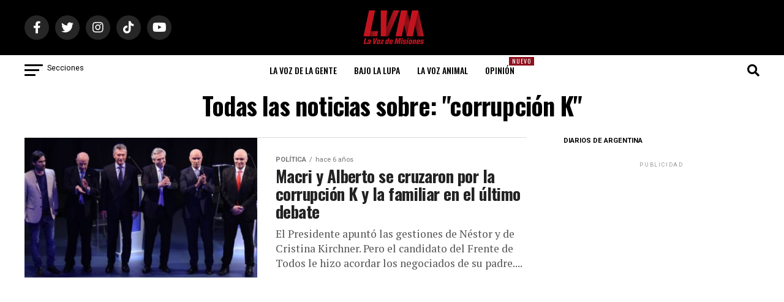

--- FILE ---
content_type: text/html; charset=utf-8
request_url: https://www.google.com/recaptcha/api2/aframe
body_size: 266
content:
<!DOCTYPE HTML><html><head><meta http-equiv="content-type" content="text/html; charset=UTF-8"></head><body><script nonce="fAGTtS8mzd_anTfZroHozw">/** Anti-fraud and anti-abuse applications only. See google.com/recaptcha */ try{var clients={'sodar':'https://pagead2.googlesyndication.com/pagead/sodar?'};window.addEventListener("message",function(a){try{if(a.source===window.parent){var b=JSON.parse(a.data);var c=clients[b['id']];if(c){var d=document.createElement('img');d.src=c+b['params']+'&rc='+(localStorage.getItem("rc::a")?sessionStorage.getItem("rc::b"):"");window.document.body.appendChild(d);sessionStorage.setItem("rc::e",parseInt(sessionStorage.getItem("rc::e")||0)+1);localStorage.setItem("rc::h",'1764744689824');}}}catch(b){}});window.parent.postMessage("_grecaptcha_ready", "*");}catch(b){}</script></body></html>

--- FILE ---
content_type: text/css
request_url: https://www.lavozdemisiones.com/wp-content/themes/zox-news-child/assets/owl-carousel/css/estilo-owl-caroucel.css?ver=2.4
body_size: 94
content:
.owl-carousel {
    width: 1554px;
    overflow: hidden;
}

.owl-carousel .item {
    width: 100%; /* Ajusta el ancho de los elementos del carrusel según sea necesario*/
}

/* Estilos para las flechas del carrusel */
.owl-prev,
.owl-next {
    position: absolute;
    top: 50%;
    transform: translateY(-50%);
    width: 40px;
    height: 40px;
    background-color: rgba(0, 0, 0, 0.5);
    border-radius: 50%;
    color: #fff;
    font-size: 24px;
    line-height: 40px;
    text-align: center;
    cursor: pointer;
    transition: background-color 0.3s ease;
}
.owl-prev:hover,
.owl-next:hover {
    background-color: rgba(0, 0, 0, 0.7);
}
.owl-prev {
    left: 10px;
}
.owl-next {
    right: 10px;
}

/* Resto de estilos para el carrusel */
.owl-carousel .owl-nav {
    position: absolute;
    top: 50%;
    transform: translateY(-50%);
    width: 100%;
}

.owl-carousel .owl-nav button {
    background-color: transparent;
    color: #fff;
}

.owl-carousel .owl-dots {
    position: absolute;
    bottom: 10px;
    width: 100%;
    text-align: center;
}

.owl-carousel .owl-dot {
    display: inline-block;
    margin: 0 5px;
    width: 10px;
    height: 10px;
    background-color: #fff;
    border-radius: 50%;
}


/* Texto solo visible para escritorio */
.desktop-only {
    display: none;
}

@media (min-width: 768px) {
    .desktop-only {
        display: block;
    }
}

/* Texto solo visible para smartphone */
.mobile-only {
    display: block;
}

@media (min-width: 768px) {
    .mobile-only {
        display: none;
    }
}


--- FILE ---
content_type: text/css
request_url: https://www.lavozdemisiones.com/wp-content/themes/zox-news-child/css/estilos.css?ver=2.4
body_size: 406
content:
/*
Version: 2.0
*/

/* Estilo para el indicador "Nuevo" */
.nuevo {
    position: absolute; /* Posiciona el elemento en relación a su contenedor */
    top: 3px; /* Ajusta la posición vertical */
    right: -20px; /* Ajusta la posición horizontal */
    background-color: #8e121d; /* Fondo rojo */
    color: white; /* Texto blanco */
    font-size: 10px; /* Tamaño del texto */
    font-weight: normal; /* Texto en negrita */
    text-transform: uppercase; /*Texto en mayúsculas */
    padding: 2px 5px; /*Espaciado interno*/
    /*border-radius: 3px;  Bordes redondeados */
    letter-spacing: 1px;
}

#mvp-fly-menu-wrap .nuevo{
    /*position: absolute; /* Posiciona el elemento en relación a su contenedor 
    top: 14px;  Ajusta la posición vertical 
    right: 25px;  Ajusta la posición horizontal*/
    display: none;
} 


/* Autores terceros */
.author-block {
    display: flex;
    align-items: center;
    padding: 1.5rem;
    background-color: #f9f9f9;
    border: 1px solid #ddd;
    border-radius: 12px;
    box-shadow: 0 4px 6px rgba(0, 0, 0, 0.1);
}

.author-photo {
    width: 80px;
    height: 80px;
    border-radius: 50%;
    object-fit: cover;
    margin-right: 1.5rem;
    border: 2px solid #ddd;
}

.author-info {
    flex: 1;
}

.author-name {
    margin: 0;
    font-size: 1.2rem;
    font-weight: bold;
    color: #333;
}

.author-bio {
    margin: 0.5rem 0;
    font-size: 0.9rem;
    color: #666;
}

.author-socials {
    display: flex;
    gap: 0.8rem;
}

.social-link img {
    width: 24px;
    height: 24px;
    transition: transform 0.3s, opacity 0.3s;
}

.social-link img:hover {
    transform: scale(1.1);
    opacity: 0.8;
}


/* .avisos {
    padding: 1px;
    box-sizing: border-box;
    text-align: center;
    margin: 0 auto;
    display: block;
    /* background-color: #2e2673;
    width: 100%;
    position: fixed;
    bottom: 0px;
    left: auto;
    z-index: 100;
} */
/* Asegurar que el menú esté correctamente espaciado */


--- FILE ---
content_type: text/css
request_url: https://www.lavozdemisiones.com/wp-content/themes/zox-news-child/style.css?ver=2.4
body_size: 278
content:
/*
Theme Name: La Voz de Misiones
Theme URI: https://www.lavozdemisiones.com/
Template: zox-news
Author: Mauricio Gandolfo
Description: La Voz de Misiones, diario digital de noticias de Misiones, Argentina.
Tags: la voz de misiones, diario digital, noticias de misiones
Version: 2.4
Updated: 2023-04-12 20:06:00
Text Domain:  zox-news-child

*/

.mvp-nav-top-right {
    position: absolute;
    top: 0;
    bottom: 0;
    width: 300px;
    height: 100%;
}

@media screen and (max-width: 479px) {
    .mvp-nav-top-right {
        display: none !important;
    }
}

span.mvp-feat1-list-but {
    font-size: 15px;
}

img.ad-nota {
    display: block;
    margin-left: auto;
    margin-right: auto;
    width: 80%;
    padding: 1em;
}

/*Copiar url*/
.copi {
    width: 120px;
    margin: 40px auto;
    display: block;
    position: relative;
    height: 25px;
    line-height: 25px;
    text-align: center;
    text-decoration: none;
    padding: 9px;
    color: white;
    background: DarkSlateBlue;
    cursor: pointer;
}

.copi:hover {
    background: slateblue;
}

.copi:after {
    border-color: transparent transparent transparent DarkSlateBlue;
    border-style: solid;
    border-width: 22px;
    content: "";
    float: right;
    right: -44px;
    height: 0;
    position: absolute;
    top: 0;
    width: 0;
}

.copi:hover:after {
    border-color: transparent transparent transparent slateblue;
}



#mvp-foot-menu a {
  position: relative;
}

#mvp-foot-menu .nuevo {
    position: absolute;
    left: 50px;
    top: 10px;
    margin: -23px;
}

/* .avisos {
    padding: 1px;
    box-sizing: border-box;
    text-align: center;
    margin: 0 auto;
    display: block;
    /* background-color: #2e2673;
    width: 100%;
    position: fixed;
    bottom: 0px;
    left: auto;
    z-index: 100;
} */

.mvp-feat1-list-img {
    max-width: unset;
	background: transparent;
}